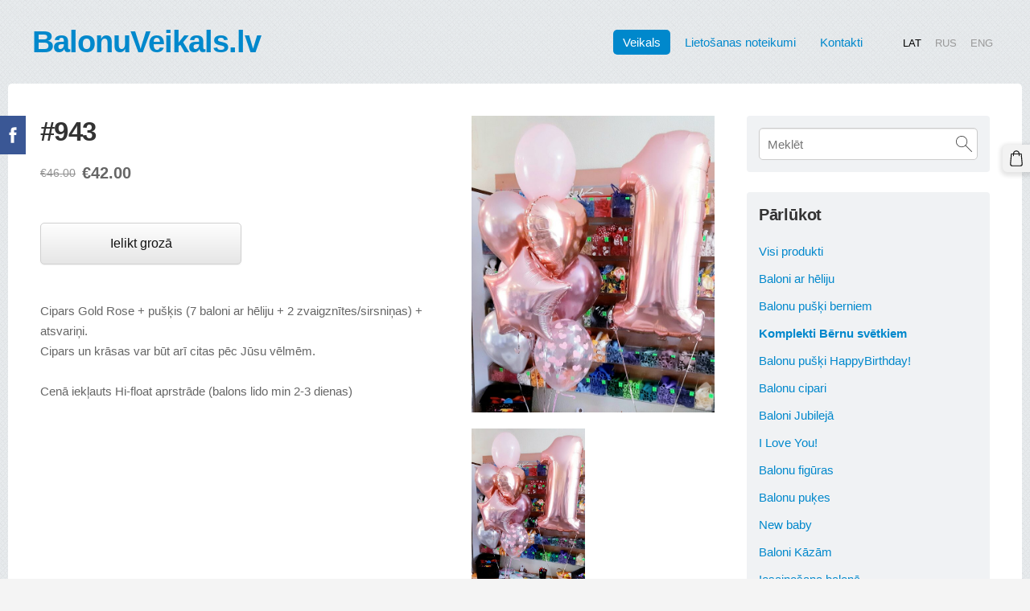

--- FILE ---
content_type: image/svg+xml
request_url: https://site-499287.mozfiles.com/files/499287/card-d1c6c23f4274387ab5da11549a4f14ab6c7ad42323d025c25c8323e6d7fe409c.svg
body_size: 7305
content:
<svg width="97" height="30" viewBox="0 0 97 30" fill="none" xmlns="http://www.w3.org/2000/svg" xmlns:xlink="http://www.w3.org/1999/xlink">
<path d="M96.8394 27.294C96.8394 28.2367 96.1617 29 95.3245 29H57.5149C56.6778 29 56 28.2367 56 27.294V1.70601C56 0.763269 56.6778 0 57.5149 0H95.3245C96.1617 0 96.8394 0.763269 96.8394 1.70601V27.294Z" fill="#1A1F71"/>
<path fill-rule="evenodd" clip-rule="evenodd" d="M71.5225 8.39699L66.9786 20.6072H64.0125L61.7776 10.8642C61.6398 10.2624 61.5226 10.0439 61.1101 9.78945C60.4342 9.37773 59.3233 8.99135 58.3418 8.7517L58.4102 8.39699H63.1819C63.7903 8.39699 64.3378 8.85411 64.4756 9.64166L65.6568 16.7096L68.5751 8.39699H71.5225ZM78.2562 20.8004C77.0019 20.7835 75.7907 20.4889 75.1364 20.1511L75.6435 17.4739C76.2969 17.817 77.1153 18.2709 78.5262 18.2456C79.3324 18.2298 80.1968 17.8719 80.2043 17.0516C80.208 16.5153 79.8424 16.1331 78.7503 15.5335C77.6863 14.9486 76.2754 13.9679 76.2941 12.2112C76.3101 9.83591 78.2619 8.17529 81.0339 8.17529C82.1139 8.17529 82.982 8.43922 83.6579 8.71581L83.1657 11.3033C81.9095 10.6541 80.8014 10.6984 80.3993 10.7586C79.5884 10.8768 79.2181 11.3424 79.2106 11.7816C79.1815 13.2226 83.1526 13.3978 83.1395 16.6188C83.1301 19.1577 81.2027 20.8004 78.2562 20.8004ZM90.1226 18.784H86.5237L85.9396 20.6072H82.9951L87.2015 9.29222C87.404 8.75065 87.8577 8.39699 88.3958 8.39699H90.791L93.055 20.6072H90.4601L90.1226 18.784ZM89.6576 16.2809L88.8073 11.696L87.3308 16.2809H89.6576ZM75.531 8.39699L73.2099 20.6072H70.4041L72.7262 8.39699H75.531Z" fill="white"/>
<rect width="43.6331" height="29.1667" fill="url(#pattern0)"/>
<defs>
<pattern id="pattern0" patternContentUnits="objectBoundingBox" width="1" height="1">
<use xlink:href="#image0" transform="translate(0 -0.114791) scale(0.00456621 0.00683101)"/>
</pattern>
<image id="image0" width="219" height="180" xlink:href="[data-uri]"/>
</defs>
</svg>


--- FILE ---
content_type: application/javascript
request_url: https://dss4hwpyv4qfp.cloudfront.net/designs/_shared/js/designfx.js?v=2.574
body_size: 21347
content:
$(document).ready(function () {

    enableForcedColorSupport();
    optimizeBannerImages();
    optimizeResponsiveBackgrounds();

    if (isSmallTouchDevice()) {
        createMobileMenu();
        initMobileSideMenuCategories();
        enableTransparentHeader();
    } else {
        initSideMenuCategories();
        enableCascadingMenuTouch();
        enableCascadingMenuColumns();
        if (document.fonts) {
            document.fonts.ready.then(function () {
                initHeaderLayoutHelper();
                initFixedMenu();
                enableTransparentHeader();
            });
        } else {
            initHeaderLayoutHelper();
            initFixedMenu();
            enableTransparentHeader();
        }
    }

    // Opens pictures in fancy box

    var fancyButtons = [
              //'slideShow',
              //'fullScreen',
              'thumbs',
              'close'
    ];

    if (typeof $.fancybox != 'undefined') {
        $.fancybox.defaults.idleTime = false; // override to show controls always
        $.fancybox.defaults.mobile.clickContent = false; // override to show controls always
        $.fancybox.defaults.mobile.clickSlide = "close"; // override to close on background tap on mobiles
        $('.mz_catalog a.fancy').fancybox({
            buttons : fancyButtons
        });
    }

    if (!$('body').hasClass('backend')) {

        // Opens Gallery Pictures in a Fancybox.
        if (typeof $.fancybox != 'undefined') {
            $('ul.moze-gallery.pictures li a').fancybox({
                buttons : fancyButtons
            });
        }

        // Removes overlay if it is empty
        var olay = $('#bigbar-overlay:not(.persistent)');
        if (olay.length) {
            if ($.trim(olay.find('.moze-wysiwyg-editor:visible').text()) == '') {
                olay.css('background-color', 'transparent');
            }
        }

    }

    // On RTL languages swaps sidebar position

    /*if ($('body').hasClass('mz_rtl')) {
        $('#sidebar-wrap').toggleClass('sidebar-reverse');
    }*/

    // Detect thumbnail image layout

    /*$('.mz_catalog .cat-thumb-pic img')
        .one('load', function() {
            fixThumbnailImageLayout(this);
        })
        .each(function() {
            if (this.complete && typeof $(this).attr('src') != 'undefined') {
                $(this).trigger('load');
            }
        });*/

    // Adjusts the title font size for images.

    var adjustFont = function () {
        var fontSize = $('.moze-gallery-overlay').width();
        var maxSize = parseInt($('body').css('font-size'));
        fontSize = Math.min(fontSize * 0.09, maxSize);
        $('.moze-gallery-overlay').css('font-size', fontSize);
    };

    adjustFont();
    $(window).resize(function () {
        adjustFont();
    });

    // Add Google Maps.

    function processMaps() {
        if ($('.moze-maps').length > 0) {
            var doc_lang = $('body').attr('lang');
            if (!doc_lang) {
                doc_lang = 'en';
            }
            //$.getScript("//maps.google.com/maps/api/js?key=AIzaSyCbQd3r9wS61hmQYZrv4ZdbDJo2Q0h3k7g&v=3.exp&callback=DynamicMapApiLoaded&language=" + doc_lang, function () { });
            doProcessMaps(doc_lang);
        }
    }

    function doProcessMaps(lang) {
        $('.moze-maps').each(function () {
            initializeEmbedMap($(this), lang);
        });
    }

    if (!$('body').hasClass('backend')) {
        processMaps();
    }

    // Loads MozBanner.
    if (!$('body').hasClass('backend')) {
        $('.mz_banner').mozbannerplay({});
    }

    // Skip link
    $('#skip-link').click(function() {
        var goto = $('.section:first-child');
        goto.attr('tabindex', 0);
        goto.focus();
        setTimeout(function(){
            var offsetWithExtraSpace = goto.offset().top - $('#header').outerHeight();
            $('html, body').animate({ scrollTop: offsetWithExtraSpace }, 200);
        }, 100);
    });

    // Enable nag banner position updating
    $(window).resize(function(){
         setNagBannerPosition();
    });


    // Enable accessibility tab mode with "ugly" frames
    $(document).on('keydown', function(event) {
        if (event.keyCode == 9) { // 9 is the keycode for the Tab key
            $('body').addClass('wants-focus-rect');
        }
    });

    initHeaderSideMenu();
    initCart();
    initSearchbox();
    loadSocialIcons();
    initAccordionComponents();
    initLogoGrids();
    setNagBannerPosition();

});

var icon_fold = '<svg xmlns="http://www.w3.org/2000/svg" viewBox="0 0 102 102"><path d="M6.23,77.24a3,3,0,1,1-4.3-4.18L48.77,24.91a3,3,0,0,1,4.29,0l47.15,47.85A3,3,0,1,1,95.94,77l-45-45.67Z"/></svg>';
var icon_unfold = '<svg xmlns="http://www.w3.org/2000/svg" viewBox="0 0 102 102"><path d="M6.23,24.76a3,3,0,1,0-4.3,4.18L48.77,77.09a3,3,0,0,0,4.29,0l47.15-47.85A3,3,0,1,0,95.94,25l-45,45.67Z"/></svg>';
var icon_close = '<svg xmlns="http://www.w3.org/2000/svg" viewBox="0 0 102 102"><path d="M51,46.76,6.12,1.88A3,3,0,0,0,1.88,6.12L46.76,51,1.88,95.88a3,3,0,0,0,4.24,4.24L51,55.24l44.88,44.88a3,3,0,0,0,4.24-4.24L55.24,51,100.12,6.12a3,3,0,0,0-4.24-4.24Z"/></svg>';
var icon_menu = '<svg xmlns="http://www.w3.org/2000/svg" viewBox="0 0 102 102"><path d="M4,25a3,3,0,0,1,0-6H98a3,3,0,0,1,0,6ZM4,54a3,3,0,0,1,0-6H98a3,3,0,0,1,0,6ZM4,83a3,3,0,0,1,0-6H98a3,3,0,0,1,0,6Z"/></svg>';
var icon_cart = '<svg xmlns="http://www.w3.org/2000/svg" viewBox="0 0 102 102"><path d="M91,86.19,85.31,22.73a3,3,0,0,0-3-2.73H71.74C70.24,8.7,61.93,1,51.06,1S31.76,8.63,30.23,20H19.7a3,3,0,0,0-3,2.73L11,86.19a2.44,2.44,0,0,0,0,.27A14.46,14.46,0,0,0,25.38,101H76.62A14.46,14.46,0,0,0,91,86.46,2.44,2.44,0,0,0,91,86.19ZM51,7c7.53,0,13.28,5.05,14.63,13H36.3C37.68,12,43.48,7,51,7ZM76.62,95H25.38A8.46,8.46,0,0,1,17,86.59L22.44,26H30l0,7.93a3,3,0,0,0,6,0l0-8H66l0,8a3,3,0,0,0,6,0L72,26h7.6L85,86.59A8.46,8.46,0,0,1,76.62,95Z"/></svg>';
var icon_search = '<svg xmlns="http://www.w3.org/2000/svg" viewBox="0 0 102 102"><path d="M100.19,95.81,71.38,67a39.91,39.91,0,1,0-4.23,4.26L96,100.05a3,3,0,0,0,4.24-4.24ZM7,41A34,34,0,1,1,41,75,34,34,0,0,1,7,41Z"/></svg>';
var icon_languages = '<svg xmlns="http://www.w3.org/2000/svg" viewBox="0 0 102 102"><path d="M51.61,1H50.39a50,50,0,0,0,0,100h1.22a50,50,0,0,0,0-100ZM33.86,10.46A47.3,47.3,0,0,0,27.27,22H17.92A44,44,0,0,1,33.86,10.46ZM13.49,28H25.18a80.06,80.06,0,0,0-3.13,20H7.11A43.47,43.47,0,0,1,13.49,28ZM12,71h-.2A43.57,43.57,0,0,1,7.11,54H22.05a82,82,0,0,0,2.31,17Zm3.51,6H26.14a49.63,49.63,0,0,0,7.72,14.54A44.19,44.19,0,0,1,15.51,77ZM48,94.61C41.81,93,36.23,86.45,32.55,77H48ZM48,71H30.58a73.76,73.76,0,0,1-2.52-17H48Zm0-23H28.06a72.89,72.89,0,0,1,3.41-20H48Zm0-26H33.83C37.46,14.18,42.49,8.83,48,7.39Zm40.51,6a43.47,43.47,0,0,1,6.38,20H80a80.06,80.06,0,0,0-3.13-20Zm-4.43-6H74.73a47.3,47.3,0,0,0-6.59-11.54A44,44,0,0,1,84.08,22ZM54,7.39C59.51,8.83,64.54,14.18,68.17,22H54ZM54,28H70.53a72.89,72.89,0,0,1,3.41,20H54Zm0,26H73.94a73.76,73.76,0,0,1-2.52,17H54Zm0,40.61V77H69.45C65.77,86.45,60.19,93,54,94.61Zm14.14-3.07A49.63,49.63,0,0,0,75.86,77H86.49A44.19,44.19,0,0,1,68.14,91.54ZM90.2,71H77.64A82,82,0,0,0,80,54H94.89A43.52,43.52,0,0,1,90.2,71Z"/></svg>';
var icon_account = '<svg viewBox="0 0 102 102" xmlns="http://www.w3.org/2000/svg"><path d="M51 56.1113C73.6436 56.1113 91.9999 74.4677 92 97.1113V147.334L91.9883 147.797C91.7549 152.399 88.0649 156.089 83.4629 156.322L83 156.334H19L18.5371 156.322C13.9351 156.089 10.2451 152.399 10.0117 147.797L10 147.334V97.1113C10.0001 74.4677 28.3564 56.1113 51 56.1113ZM51 62.1113C31.6701 62.1113 16.0001 77.7814 16 97.1113V147.334C16.0002 148.991 17.3433 150.334 19 150.334H83C84.6567 150.334 85.9998 148.991 86 147.334V97.1113C85.9999 77.7814 70.3299 62.1113 51 62.1113ZM51 0C64.3773 0.000235034 75.2215 10.8454 75.2217 24.2227C75.2214 37.5999 64.3772 48.4441 51 48.4443C37.6228 48.4441 26.7776 37.5999 26.7773 24.2227C26.7775 10.8454 37.6227 0.00023504 51 0ZM51 6C40.9365 6.00024 32.7775 14.1591 32.7773 24.2227L32.7832 24.6924C33.0286 34.3825 40.8392 42.1928 50.5293 42.4385L51 42.4443C60.9065 42.4441 68.9664 34.5388 69.2158 24.6924L69.2217 24.2227C69.2215 14.3161 61.3162 6.25523 51.4697 6.00586L51 6Z" /></svg>';


// Mobile detection (will match tablets in contrast to isSmallTouchDevice)

function isMobileDevice() {
    if (navigator.userAgent.match(/Android/i) ||
        navigator.userAgent.match(/webOS/i) ||
        navigator.userAgent.match(/iPhone/i) ||
        navigator.userAgent.match(/iPad/i) ||
        navigator.userAgent.match(/iPod/i) ||
        navigator.userAgent.match(/BlackBerry/i) ||
        navigator.userAgent.match(/Windows Phone/i) ||
        navigator.userAgent.match(/IEMobile/i)
    ) {
        return true;
    } else {
        return false;
    }
}

// Google Maps stuff.

function initializeEmbedMap(jqelem, lang) {
    var query = jqelem.data('query');
    var zoom = jqelem.data('zoom');

    // legacy customers and custom locations
    if (!query || query == '') {
        query = jqelem.data('lat') + ',' + jqelem.data('lng');
    }

    var src = 'https://www.google.com/maps/embed/v1/place?key=AIzaSyCbQd3r9wS61hmQYZrv4ZdbDJo2Q0h3k7g&q=' + query + '&zoom=' + zoom + '&language=' + lang;
    map = $('<iframe frameborder="0" style="border:0" aria-label="Google Maps" allowfullscreen>');
    map.addClass('moze-maps');
    map.css('height', jqelem.css('height'));
    map.css('width', jqelem.css('width'));
    map.attr('src', src);
    jqelem.replaceWith(map);
}

/* Makes compatible with forced color modes Firefox, Windows */

function enableForcedColorSupport() {

    function deleteSupportsRule(supportsQuery) {
        $.each(document.styleSheets, function (i, stylesheet) {
            try {
                for (var j = stylesheet.cssRules.length - 1; j >= 0; j--) {
                    var rule = stylesheet.cssRules[j];
                    if (rule.cssRules && rule.conditionText && !rule.media) {
                        if (rule.conditionText === supportsQuery) {
                            stylesheet.deleteRule(j);
                        }
                    }
                }
            } catch (e) {
                console.error("Access to stylesheet rules is restricted:", e);
            }
        });
    }

    if (window.matchMedia('(forced-colors: active)').matches) {
        deleteSupportsRule("not (hide-for-forced-colors)");
    }

}

/* Delivers corresponding image to optimize load times */

function optimizeBannerImages() {
    try {
        $('.section:not(.section-halved) .section-bigimg-container').each(function() {
            var $section = $(this);
            var imageM = $section.attr('data-image-m');
            var imageL = $section.attr('data-image-l');

            // Only apply background images if the data attributes exist
            if (imageM || imageL) {
                var mediaQueryM = window.matchMedia('(min-width: 960px) and (min-resolution: 2dppx), (min-width: 1601px)');
                var mediaQueryL = window.matchMedia('(min-width: 1280px) and (min-resolution: 2dppx), (min-width: 1921px)');
                if (mediaQueryL.matches && imageL) {
                    $section.css('background-image', 'url("' + imageL + '")');
                } else if (mediaQueryM.matches && imageM) {
                    $section.css('background-image', 'url("' + imageM + '")');
                }
            }
        });
    } catch (error) {
        console.error('An error occurred while optimizing banner images:', error);
    }
}

/* Responsive background images - selects appropriate image size based on element dimensions and DPR
 *
 * Format: data-responsive-bg="url1 400w 400h, url2 1000w 1000h, url3 2000w 2000h"
 *
 * Dimension syntax:
 *   400w        = width threshold, auto-calculates 2x as 200
 *   400w/250w   = explicit 1x/2x width thresholds
 *   400h        = height threshold (optional), auto-calculates 2x as 200
 *   400h/250h   = explicit 1x/2x height thresholds
 *
 * If height is omitted, only width is considered.
 * Numbers represent the max element size this image can cover.
 */

function optimizeResponsiveBackgrounds() {
    try {
        var dpr = window.devicePixelRatio || 1;

        $('.responsive-bg').each(function() {
            var $el = $(this);
            var elementWidth = $el.width();
            var elementHeight = $el.height();

            // Get current loaded size index to prevent downgrades
            var currentIndex = parseInt($el.attr('data-responsive-bg-current')) || -1;

            // Parse the srcset-like attribute
            var srcset = $el.attr('data-responsive-bg');
            if (!srcset) {
                return;
            }

            var sizes = [];
            var entries = srcset.split(',');

            for (var i = 0; i < entries.length; i++) {
                var entry = entries[i].trim();
                if (!entry) continue;

                var tokens = entry.split(/\s+/);
                if (tokens.length < 1) continue;

                var url = tokens[0];
                var width1x = 0, width2x = null;
                var height1x = null, height2x = null;

                for (var j = 1; j < tokens.length; j++) {
                    var token = tokens[j];

                    // Parse width: 400w or 400w/200w
                    var widthMatch = token.match(/^(\d+)w(?:\/(\d+)w)?$/);
                    if (widthMatch) {
                        width1x = parseInt(widthMatch[1]);
                        width2x = widthMatch[2] ? parseInt(widthMatch[2]) : null;
                        continue;
                    }

                    // Parse height: 400h or 400h/200h
                    var heightMatch = token.match(/^(\d+)h(?:\/(\d+)h)?$/);
                    if (heightMatch) {
                        height1x = parseInt(heightMatch[1]);
                        height2x = heightMatch[2] ? parseInt(heightMatch[2]) : null;
                        continue;
                    }
                }

                sizes.push({
                    url: url,
                    width1x: width1x,
                    width2x: width2x,
                    height1x: height1x,
                    height2x: height2x
                });
            }

            if (sizes.length === 0) {
                return;
            }

            // Calculate effective element size based on DPR
            // - DPR < 2: scale by DPR, compare against 1x thresholds
            // - DPR >= 2 with explicit 2x: scale by (DPR/2), compare against 2x thresholds
            // - DPR >= 2 without explicit 2x: scale by DPR, compare against 1x thresholds
            var selectedIndex = sizes.length - 1; // Default to largest
            for (var i = 0; i < sizes.length; i++) {
                var size = sizes[i];

                // Width check
                var effectiveWidth, widthThreshold;
                if (dpr >= 2 && size.width2x !== null) {
                    effectiveWidth = elementWidth * (dpr / 2);
                    widthThreshold = size.width2x;
                } else {
                    effectiveWidth = elementWidth * dpr;
                    widthThreshold = size.width1x;
                }
                var widthOk = effectiveWidth <= widthThreshold;

                // Height check
                var heightOk = true;
                if (size.height1x !== null) {
                    var effectiveHeight, heightThreshold;
                    if (dpr >= 2 && size.height2x !== null) {
                        effectiveHeight = elementHeight * (dpr / 2);
                        heightThreshold = size.height2x;
                    } else {
                        effectiveHeight = elementHeight * dpr;
                        heightThreshold = size.height1x;
                    }
                    heightOk = effectiveHeight <= heightThreshold;
                }

                if (widthOk && heightOk) {
                    selectedIndex = i;
                    break;
                }
            }

            // Only upgrade, never downgrade
            if (selectedIndex <= currentIndex) {
                return;
            }

            // Load the new image
            var selected = sizes[selectedIndex];
            if (selected.url) {
                $el.css('background-image', 'url("' + selected.url + '")');
                $el.attr('data-responsive-bg-current', selectedIndex);
            }
        });
    } catch (error) {
        console.error('An error occurred while optimizing responsive backgrounds:', error);
    }
}

var optimizeResponsiveBackgroundsDebounced = (function() {
    var timeout;
    return function() {
        clearTimeout(timeout);
        timeout = setTimeout(optimizeResponsiveBackgrounds, 250);
    };
})();

$(window).resize(function(){
    optimizeResponsiveBackgroundsDebounced();
});

/* Menu logic */

function menuAddOpenerLogic(menuBox, menuOpenerElement) {
    menuOpenerElement.on('click', function () {
        $('.sliding-panel').hide().removeClass('visible'); // remove other side panels too
        $(menuBox).css('top', $('body').css('margin-top'));
        $(menuBox).removeClass('visible');
        $(menuBox).show();
        $(menuBox).on('keydown', function(e) {
            if ((e.key === "Escape")) {
                $(menuBox).hide();
            }
        });
        setTimeout(function(){
            $(menuBox).addClass('visible');
            var firstFocusableElement = $(menuBox).find('.focus').filter(':visible').first();
            if (!firstFocusableElement.length)
                firstFocusableElement = $(menuBox).find('a, button, input, select, textarea, [tabindex]:not([tabindex="-1"])').filter(':visible').first();
            firstFocusableElement.focus();
        }, 5);
    });
}

function menuAddCloseLogic(menuBox, ulElement) {
    var menu_closer = $('<button class="clearbutton">' + icon_close + '</button>');
    menu_closer.addClass('mobile-menu-closer');
    $(ulElement).before(menu_closer);
    menu_closer.on('click', function () {
        $(menuBox).hide();
    });
}

function menuMakeFoldable(ulContainer) {
    var arrow_unfold = $('<button class="clearbutton" aria-label="' + mozLocalization['cmLabelExpand'] + '">' + icon_unfold + '</button>').addClass('mobile-menu-arrow').addClass('unfold');
    var arrow_fold = $('<button class="clearbutton" aria-label="' + mozLocalization['cmLabelCollapse'] + '">' + icon_fold + '</button>').addClass('mobile-menu-arrow').addClass('fold');
    arrow_unfold.on('click', function(e) {
        e.preventDefault();
        $(this).parent().addClass('expanded');
        $(this).siblings('ul').find('a').filter(':visible').first().focus();
    });
    arrow_fold.on('click', function(e) {
        e.preventDefault();
        $(this).parent().removeClass('expanded');
        $(this).siblings('button').filter(':visible').focus();
    });

    $(ulContainer + ' > ul > li > a').each(function(e){
        if ($(this).siblings('ul').length) {
            $(this).addClass('foldable');
            $(this).after(arrow_unfold.clone(true, true));
            $(this).after(arrow_fold.clone(true, true));
        }
    });

    /*** Lastmost selected class ***/
    $(ulContainer + ' ul li.selected').each(function(e){
        if ($(this).find('.selected').length == 0) {
            $(this).addClass('current-item');
        }
    });

}

// Normal menu helper for touch devices

function enableCascadingMenuTouch() {

    // opens submenus on single tap, default action happens on second tap
    $('#menu ul li a').on('touchend', function(e) {
        var submenu = $(this).parent().children('ul');
        if (!$('body').hasClass('mobile-header') && submenu.length) {
            // can not use is(:visible) due to iOS bug firing CSS hover and setting visible before any events
            if (!submenu.hasClass('touch-opened')) {
                e.preventDefault();
                // hide all
                $('#menu ul ul').css('display', '').removeClass('touch-opened');
                // show this branch
                $(this).parents('#menu ul ul').show().addClass('touch-opened');
                submenu.show().addClass('touch-opened');
            }
        }
    });

    // closes menu on touch outside
    $(document).on('touchstart', function(e) {
        if (!$(e.target).parents('#menu > ul').length) {
            $('#menu ul ul').css('display', '').removeClass('touch-opened');
        }
    });

}

// Normal menu helper - splits long menus in columns

function enableCascadingMenuColumns() {

    // Do column enhancements for the new designs only
    if (!$('body').hasClass('design-v2')) {
        return;
    }

    // Skip all enhancements if we're in the mobile header layout
    if ($('body').hasClass('mobile-header')) {
        return;
    }

    // Global state tracking
    let lastWindowWidth  = $(window).width();
    let lastWindowHeight = $(window).height();
    let lastFixedState   = $('#menu').closest('.fixed, [style*="position: fixed"], [style*="position:fixed"]').length > 0;

    // Function to completely reset all menu enhancements
    function resetAllMenus() {
        // Clear all enhancement styles
        $('#menu ul ul').css({
            'column-count': '',
            'left': '',
            'right': '',
            'top': '',
            'bottom': ''
        });
    }

    // Adjust only when menu appears
    function enhanceMenuOnAppear($menuItem) {
        // Double-check: bail if mobile header got added dynamically
        if ($('body').hasClass('mobile-header')) return;

        const $submenu = $menuItem.children('ul');
        if (!$submenu.length) return;

        // Clear any previous enhancements
        $submenu.css({
            'column-count': '',
            'left': '',
            'right': ''
        });

        // Wait for menu to be fully visible
        setTimeout(function() {
            adjustColumns($submenu);
            adjustPosition($submenu);
        }, 10);
    }

    // Adjust columns based on viewport height
    function adjustColumns($submenu) {
        const viewportHeight = $(window).height();
        const submenuRect = $submenu[0].getBoundingClientRect();

        // Only add columns if menu is too tall
        if (submenuRect.bottom > viewportHeight) {
            // Start with 2 columns
            let columnCount = 2;
            const maxColumns = 5;

            $submenu.css('column-count', columnCount);

            // If still too tall, add more columns
            while (columnCount < maxColumns) {
                const newRect = $submenu[0].getBoundingClientRect();

                if (newRect.bottom <= viewportHeight ||
                    newRect.height >= submenuRect.height) {
                    break;
                }

                columnCount++;
                $submenu.css('column-count', columnCount);
            }
        }
    }

    // Adjust horizontal position
    function adjustPosition($submenu) {
        const viewportWidth = $(window).width();
        const submenuRect = $submenu[0].getBoundingClientRect();

        // Check if extends beyond right edge
        if (submenuRect.right > viewportWidth) {
            if ($submenu.parent().parent().is('ul')) {
                // This is a sub-submenu
                const parentRect = $submenu.parent()[0].getBoundingClientRect();

                // Flip to left side if there's room
                if (parentRect.left > submenuRect.width) {
                    $submenu.css({
                        'left': 'auto',
                        'right': '100%'
                    });
                }
            } else {
                // This is a top-level submenu
                const overflow = submenuRect.right - viewportWidth + 20; // 20px buffer

                // Shift left
                $submenu.css('left', '-=' + overflow + 'px');
            }
        }
    }

    // Event delegation for menu interactions
    $('#menu').on('mouseenter', 'ul li', function(e) {
        enhanceMenuOnAppear($(this));

        // Stop event if this is a submenu item to prevent bubbling
        if ($(this).parent().parent().is('ul')) {
            e.stopPropagation();
        }
    });

    // Check for environment changes
    function checkEnvironment() {
        const currentWidth = $(window).width();
        const currentHeight = $(window).height();
        const currentFixed = $('#menu').closest('.fixed, [style*="position: fixed"], [style*="position:fixed"]').length > 0;

        // If anything changed that affects layout, reset menus
        if (currentWidth !== lastWindowWidth ||
            currentHeight !== lastWindowHeight ||
            currentFixed !== lastFixedState) {

            resetAllMenus();

            // Update stored values
            lastWindowWidth = currentWidth;
            lastWindowHeight = currentHeight;
            lastFixedState = currentFixed;
        }
    }

    // Check on scroll (might change fixed state)
    $(window).on('scroll', function() {
        checkEnvironment();
    });

    // Check on resize
    $(window).on('resize', function() {
        checkEnvironment();
    });

}

// Mobile menu loader

function createMobileMenu() {

    /*** Add menu and language menu buttons ***/

    var hasMenu = ($('#menu ul').length > 0);
    var hasLanguages = ($('#languages ul').length > 0);


    // For legacy designs
    if (typeof legacyInitMobileMenu === 'function') {
        legacyInitMobileMenu();
    }

    // Create languages button
    var languages_opener = $('#languages-opener');

    if (hasLanguages) {
        // Menu logic
        menuAddOpenerLogic('#languages', languages_opener);
        menuAddCloseLogic('#languages', '#languages ul');
    } else {
        languages_opener.css('visibility', 'hidden');
    }

    // Create menu button
    var menu_opener = $('#menu-opener');

    // Move icons to menu, but preserve languages
    $('#languages').appendTo($('#header'));
    $('#header-side').prependTo($('#menu'));

    if (hasMenu) {

        // Menu logic
        menuAddOpenerLogic('#menu', menu_opener);
        menuAddCloseLogic('#menu', '#menu > ul');
        menuMakeFoldable('#menu');
        // Necessary for anchor links on mobile menu
        $('#menu > ul li a[href], #header-side a.menu-icon').click(function(event) {
            setTimeout(function() {
                $('#menu').hide();
            }, 50);
        });

    } else {
        menu_opener.css('visibility', 'hidden');
    }

    /*** Copy icons ***/

    $('#menu-opener svg').replaceWith(icon_menu);
    $('#languages-opener svg').replaceWith(icon_languages);

    /*** Adjust logo ***/
    $('#top #title img').on('load', function() {
        if (this.naturalWidth/this.naturalHeight < 1.75) {
            $(this).addClass('tall');
        }
    }).each(function() {
        if (this.complete && typeof $(this).attr('src') != 'undefined') {
            $(this).trigger('load');
        }
    });

    /*** Add scroll events ***/

    if (document.fonts) {
        document.fonts.ready.then(function () {
            var last_known_scroll_position = 0;
            var elem = $('#header').parent();
            var floating_top = $('body').css('margin-top');
            var header_height = null; // Due to iOS specifics, calculate header height only after scrolling has begin and not here
            var absolute_header = ($('#header').css('position') == 'absolute');

            $(window).scroll(function(e) {
                if (!header_height) header_height = $('#header').outerHeight();
                if ((window.scrollY > 3) && (last_known_scroll_position > window.scrollY)) {
                    $('#header').addClass('floating').css('top', floating_top);
                    if (!absolute_header) {
                        elem.css('padding-top', header_height);
                    }
                } else {
                    $('#header').removeClass('floating').css('top', 0);
                    elem.css('padding-top', '');
                }
                last_known_scroll_position = window.scrollY;
            });
        });
    }

    /*** Legacy color processing ***/

    if (typeof legacyInitMobileMenuColors === 'function') {
        legacyInitMobileMenuColors();
    }

    /*** General preparations ***/

    $('#menu li.selected').addClass('expanded');
    $('body').addClass('mobile-header');

}

// Makes side categories move to central menu on small screens, for catalog or blog

function initSideMenuCategories() {

    if (!$('#sidebar-wrap.sidebar-none').length) {

        // Duplicate side categories for smaller width screens

        var sideCategories = $('.mz_catalogcategories > ul, .mz_blog_categories > ul, .mz_blog_archive > ul').first();
        var isCatalogComponent = sideCategories.closest('.mz_component').hasClass('mz_catalogcategories');

        if (sideCategories.length) {
            if (!$('#submenu div ul').length)  // defnesive, avoid duplicate, should never happen
                $('#submenu').append($('<div>').append(sideCategories.clone()));
        }

        // Helper function to make a menu expandable
        var makeExpandable = function(menu, onSpanClick, onLinkClick) {
            menu.find('ul').hide();
            menu.find('li.selected').parents('ul').show();
            menu.find('li.selected').find('ul').show();
            menu.find('li.expanded > ul').show();
            var expandableLi = menu.find('li ul').parent('li');
            expandableLi.children('a').attr('aria-haspopup', 'true');
            expandableLi.addClass('dropdown');
            expandableLi.append($('<span>&rsaquo;</span>').click(onSpanClick));
            if (onLinkClick) {
                expandableLi.children('a').each(function() {
                    var href = $(this).attr('href') || '';
                    if (href === '#' || href === 'javascript:void(0)') {
                        $(this).click(onLinkClick);
                    }
                });
            }
        };

        // Add expandability to catalog categories
        if (sideCategories.length && isCatalogComponent) {
            makeExpandable(sideCategories, function(e) {
                window.location = $(this).parent('li').children('a:first').attr('href');
            });
        }

        // Add expandability arrows to blog archive
        var blogArchive = $('.mz_blog_archive > ul');
        if (blogArchive.length) {
            var onToggle = function(e) {
                e.preventDefault();
                var li = $(this).parent('li');
                var ul = li.children('ul');
                ul.slideToggle(150, function() {
                    li.toggleClass('expanded', ul.is(':visible'));
                    ul.css('display', '');
                });
            };
            makeExpandable(blogArchive, onToggle, onToggle);
            blogArchive.find('li.selected').parents('li').addClass('expanded');
        }

        // Add expand/collapse to #submenu copy for non-catalog components

        var submenuCategories = $('#submenu div > ul');
        if (submenuCategories.length && !isCatalogComponent) {
            var submenuExpandableLi = submenuCategories.find('> li').has('ul');
            submenuExpandableLi.children('a').click(function(e) {
                e.preventDefault();
                var parentLi = $(this).parent('li');
                var sublevel = parentLi.children('ul');

                // return current sublevel
                var currentSublevel = $('#submenu div ul + ul');
                if (currentSublevel.length) {
                    currentSublevel.data('original-parent').append(currentSublevel);
                }

                // add new sublevel
                if (sublevel.length) {
                    sublevel.data('original-parent', sublevel.parent());
                    $('#submenu div').append(sublevel);
                }
            });
        }

    }

    // Process top categories

    var submenuSubcats = $('#submenu ul li.selected ul');
    if (submenuSubcats.length) {
        var menu = submenuSubcats;
        menu.data('original-parent', menu.parent());
        $('#submenu div').append(menu);
    } else {
        submenuSubcats = $('#submenu ul li ul li.selected');
        if (submenuSubcats.length) {
            var menu = submenuSubcats.parent();
            menu.data('original-parent', menu.parent());
            $('#submenu div').append(menu);
        }
    }



}

// Make side menu categories move to top mobile menu on mobile devices, for catalog or blog

function initMobileSideMenuCategories() {

    // Move side categories to #submenu
    var catalogCategories = $('.mz_catalogcategories > ul').first();
    var blogSidebars = $('.mz_blog_categories:not(.mz_is_hidden), .mz_blog_archive:not(.mz_is_hidden)');

    // Catalog sidebar (for sidebar layout)
    if (catalogCategories.length) {
        if (!$('#submenu div ul').length)
            $('#submenu').append($('<div>').append(catalogCategories));
        $('.mz_catalogcategories').remove();
    }

    // Blog sidebars - combine into single menu
    if (blogSidebars.length) {
        var ul = $('#submenu > div > ul');
        if (!ul.length) {
            ul = $('<ul role="menu" class="asidemenu collapsible">');
            $('#submenu').append($('<div>').append(ul));
        }
        blogSidebars.find('> ul > li').appendTo(ul);
        blogSidebars.remove();
    }

    // Show sublevels
    $('#submenu ul ul li.selected').parent().closest('li').addClass('expanded');

    if ($('#submenu > div > ul > li').length) {

        // Get breadcrumb text for opener
        var selectedCategory = $('#submenu li.selected > a');

        var breadCrumb = 'Menu';
        if ($('#menu li.selected > a').length) breadCrumb = $('#menu li.selected > a').text();

        if (selectedCategory.length) {
            breadCrumb = selectedCategory.text();
            selectedCategory = selectedCategory.parents('#submenu > div > ul > li:not(.selected)');
            if (selectedCategory.length) {
                breadCrumb = selectedCategory.children('a').text() + ' &gt; ' + breadCrumb;
            }
        }

        // Create opener
        var submenuOpener = $('#submenu-opener');
        submenuOpener.html($('<span>' + breadCrumb + '</span>' + icon_unfold));
        $('#submenu').prepend(submenuOpener);

        // Make foldable
        menuAddOpenerLogic('#submenu > div', submenuOpener);
        menuAddCloseLogic('#submenu > div', '#submenu > div > ul');
        menuMakeFoldable('#submenu > div');

        // Toggle blog archive submenus
        $('#submenu a.menu-toggle').click(function(e) {
            e.preventDefault();
            $(this).parent('li').toggleClass('expanded');
        });

        if (typeof legacyInitMobileShopCategoryColors === 'function') {
            legacyInitMobileShopCategoryColors();
        }

    } else $('#submenu-opener').remove();

}

// Initialize nag banner when necessary

function setNagBannerPosition(){
    if ($('#bottom').length == 0) {
        return;
    }
    var padding = parseInt($('#bottom').css('padding-top'));
    $('#bottom').css('padding-bottom', padding + $('#nag-banner').outerHeight());
    $('#bottom')[0].style.setProperty('padding-bottom', (padding + $('#nag-banner').outerHeight()) + 'px', 'important');
    if ($('#shopbar').length && (window.innerWidth <= 750)) {
        $('#nag-banner').css('bottom', $('#shopbar').outerHeight());
    } else {
        $('#nag-banner').css('bottom', 0);
    }
}

// Internal Mozello stuff

if (window.addEventListener) {
    window.addEventListener("message", receiveMessage, false);
}

/*function fixThumbnailImageLayout(image)
{
    var imgH = image.naturalHeight;
    var imgW = image.naturalWidth;

    image = $(image);

    image.removeClass('portrait wider taller');
    if (imgW < imgH) {
        image.addClass('portrait');
    }
    if (imgH / imgW < 0.66) {
        image.addClass('wider');
    }
    else if (imgH / imgW > 1.5) {
        image.addClass('taller');
    }
    if (imgH / imgW > 0.80) {
        image.addClass('taller80');
    }
}*/

function isExternalLinkOrImage(url) {
    var general_urls = new RegExp("(http|https)\:\/\/[^\.]+.[^\.]+", "g");
    var exclude_urls = new RegExp("^(http|https)\:\/\/(www\.)?(mozello|youtube|facebook|twitter)\.[a-z]{2,3}(\/|$)", "g");
    var content_urls = new RegExp("^(http|https)\:\/\/site\-[0-9]+\.mozfiles\.com", "g");
    if (url.match(general_urls) && !url.match(exclude_urls) && !url.match(content_urls)) {
        return true;
    }
    return false;
}

function isExternalScript(script) {

    if (typeof script == 'undefined' || script == '') {
        return false;
    }

    var link = document.createElement("a"),
        hostname = '';

    link.href = script;
    hostname = link.hostname;

    var generalUrls = new RegExp('(http|https)\:\/\/[^\.]+.[^\.]+', 'g');
    var excludeUrls = new RegExp('(mozello.com|mozfiles.com|dss4hwpyv4qfp.cloudfront.net|youtube.com|facebook.com|twitter.com|googleapis.com)$', 'g');

    if (typeof hostname != 'undefined' && hostname != '') {
        return script.match(generalUrls) && !hostname.match(excludeUrls);
    }
    else {
        return false;
    }
}

function receiveMessage(event)
{
    var knownOrigins = [
        'http://mozello.local',
        'http://www.mozello.com',
        'https://www.mozello.com'
    ];

    if (knownOrigins.indexOf(event.origin) != -1) {
        if (event.data == 'highlight-links') {
            $('.mz_editable img').each(function () {
                var url = $(this).attr('src').trim();
                if (isExternalLinkOrImage(url)) {
                    $(this).css('border', '4px dotted blue');
                }
            });
            $('.mz_editable a').each(function () {
                var url = $(this).attr('href').trim();
                if (isExternalLinkOrImage(url)) {
                    $(this).css('border-bottom', '4px dotted red');
                    $(this).find('img').css('border-bottom', '4px dotted red');
                }
            });
        }
        if (event.data == 'detect-scripts') {
            var detected = false;
            $('script, iframe').each(function() {
                var script = $(this).attr('src');
                if (isExternalScript(script)) {
                    console.log('External script detected: ', script);
                    if (!detected) {
                        var guruEyesOnly = $('#guruEyesOnly');
                        if (guruEyesOnly.length == 0) {
                            guruEyesOnly = $('<div id="guruEyesOnly">').html('Scripts detected.&nbsp;');
                            $('body').append(guruEyesOnly);
                        }
                        else {
                            guruEyesOnly.html(guruEyesOnly.html() + '<br>Scripts detected.&nbsp;');
                        }
                    }
                    detected = true;
                }
            });
        }
    }
}

/**
 * Cart
 */

// Show side widget loader

function initShopWidget()
{

    // Search action

    $('.shopbar-search').click(function() {
        $('#cat-search-panel').show();
        $('#shopbar-searchform .search-query').focus().select();
    });

    $('#cat-search-panel').on('click keydown', function(e) {
        if ($(e.target).is('#cat-search-panel') || (e.key === "Escape")) {
            $('#cat-search-panel').hide();
        }
    });

    $('#cat-search-panel #shopbar-searchform .close-btn').click(function(e) {
        $('#cat-search-panel').hide();
    });

    // Load icons inline
    // done at sidecart init

    // Set colors

    if (typeof legacySetShopbarColors === 'function') {
        legacySetShopbarColors();
    }

    // Show processed widget

    $('#shopbar').show();

}

// Initialize sliding out side cart for shop

function initShopSidecart()
{

    var sidecartPanel = $('#shopbar-sidecart');
    var accountPanel = $('#shopbar-account-panel');

    // Add opening and close logic
    menuAddOpenerLogic('#shopbar-sidecart', $('.shopbar-cart'));
    $('#shopbar-sidecart-close').on('click', function () {
        sidecartPanel.hide().removeClass('visible');
    });

    // Add opening and close logic
    menuAddOpenerLogic('#shopbar-account-panel', $('.shopbar-account'));
    $('#shopbar-account-panel-close').on('click', function () {
        accountPanel.hide().removeClass('visible');
    });

    // Load icons inline
    $('.shopbar-search svg').replaceWith(icon_search);
    $('.shopbar-cart svg').replaceWith(icon_cart);
    $('.shopbar-account svg').replaceWith(icon_account);
    $('.sliding-panel-close svg').replaceWith(icon_close);
    $('#shopbar-searchform .close-btn svg').replaceWith(icon_close);

    // Set colors
    if (typeof legacySetSlidingPanelColors === 'function') {
        var tmp = $('<div class="mz_editable"></div>').appendTo('body');
        legacySetSlidingPanelColors(getElementColor(tmp, 'color'));
        tmp.remove();
    }


}

/**
 * Initializes catalog cart action buttons.
 */
function initCart()
{
    let catalogReview = $('#cat-review'),
        catalogCart = $('#shopbar-sidecart-base');

    var cartSource = $('.mz_catalogcart[data-type="catalogcartside"] form.moze-form input[name^="cart_item_"]');

    if (typeof typeof mozCatItem !== 'undefined' && typeof mozCatItemVariants !== 'undefined') {

        mozCatItem.stock = mozCatItem.stock_total;
        mozCatItemVariants.forEach(function(variant) {
            variant.stock = variant.stock_total;
        });

        cartSource.each(function() {

            var catItemID = $(this).attr('data-id');
            var catItemVariantID = $(this).attr('data-variant-id');
            var count = $(this).val();

            if (mozCatItem.id == catItemID) {

                if (catItemVariantID == 0 && mozCatItem.stock !== null) {
                    mozCatItem.stock = mozCatItem.stock - count;
                    toggleAddToCartButton(mozCatItem.stock > 0);
                }

                else if (catItemVariantID > 0) {
                    mozCatItemVariants.forEach(function(variant) {
                        if (variant.id == catItemVariantID && variant.stock !== null) {
                            variant.stock = variant.stock - count;
                            var selection = getSelectedVariant();
                            if (selection && selection.id == variant.id) {
                                toggleAddToCartButton(variant.stock > 0);
                            }
                        }
                    });
                }
            }
        });
    }

    if (typeof mozCatItems !== "undefined") {

        $.each(mozCatItems, function(index, item) {
            mozCatItems[index].stock = mozCatItems[index].stock_total;
        });

        $.each(cartSource, function(cartSourceIndex, cartSourceItem) {

            var cartCatItemID = $(cartSourceItem).attr("data-id"),
                cartCatItemVariantID = $(cartSourceItem).attr("data-variant-id"),
                count = $(cartSourceItem).val();

            $.each(mozCatItems, function(catItemIndex, catItem) {
                if (cartCatItemID != catItem.id || cartCatItemVariantID > 0) {
                    return true;
                }
                if (catItem.stock !== null) {
                    catItem.stock -= count;
                    reinitMozCatalogCartActions();
                }
            });
        });
    }

    var cartUpdateMozLiveFx = function(parameters, callback) {

        new mozLive3({
            source: {
                name: 'maincatalog',
                superglobal: 1
            },
            action: 'catalog-update-cart',
            parameters: parameters,
            response: {
                callback: [
                    (response) => {

                        if (response.error) {
                            return;
                        }

                        // Replaces the catalog review and the cart.

                        let updatedReview = $(response.result.review).html();
                        catalogReview.html(updatedReview);

                        let updatedCart = response.result.cart;
                        catalogCart.html(updatedCart);

                        // Updates the cart total badge.

                        updateCartTotalBadge();

                        // Re-initializes everything.

                        initCart();
                        syncCartToLocalStorage();
                        reinitMozCatalogCartActions();

                        initCatalogReview();

                        // Shows the alert if necessary.

                        if (response.result.alert) {
                            alert(response.result.alert);
                        }
                    }
                ]
            },
            errors: {
                maintenance: mozLocalization.erInMaintenanceMode
            },
            onComplete: function(response) {
                if (typeof callback == "function") {
                    callback();
                }
            }
        });
    };

    $('form.moze-form input[name^="cart_item_"]')
        .off()
        .on('change', function() {
            setTimeout(() => {
                var qty = Math.max(1, Math.floor($(this).val()));
                if (isNaN(qty)) {
                    qty = 1;
                }
                cartUpdateMozLiveFx({
                    cat_item_id: $(this).attr('data-id'),
                    cat_item_variant_id: $(this).attr('data-variant-id'),
                    qty: qty,
                    token: $(this).attr('data-booking-request-token')
                });
                syncCartToLocalStorage();
            }, 100);
        })
        .on('keypress', function(e) {
            if (e.keyCode == 13) {
                $('#moze-checkout-button').focus();
                return false;
            }
        });

    $('form.moze-form a.plus, form.moze-form a.minus')
        .off()
        .on('click', function() {
            var input = $(this).parents('td.qty').find('input[name^="cart_item_"]');
            if ($(this).hasClass('plus')) {
                input.val(function(i, val) {
                    var newVal = parseInt(val) || 0;
                    return Math.max(newVal + 1, 1);
                });
            }
            else {
                input.val(function(i, val) {
                    var newVal = parseInt(val) || 2;
                    return Math.max(newVal - 1, 1);
                });
            }
            input.trigger('change');
        });

    $('form.moze-form a.delete')
        .off()
        .on('click', function() {

            var input = $(this).parents('td.qty').find('input[name^="cart_item_"]');
            var catItemID = input.attr('data-id');
            var catItemVariantID = input.attr('data-variant-id');
            var draftToken = input.attr('data-booking-request-token');

            new mozLive3({
                source: {
                    name: 'maincatalog',
                    superglobal: 1
                },
                action: 'catalog-delete-from-cart',
                parameters: {
                    cat_item_id: catItemID,
                    cat_item_variant_id: catItemVariantID,
                    token: draftToken
                },
                response: {
                    callback: [
                        (response) => {

                            if (response.error) {
                                return;
                            }

                            // Replaces the catalog review and the cart.

                            let updatedReview = $(response.result.review).html();
                            catalogReview.html(updatedReview);

                            let updatedCart = response.result.cart;
                            catalogCart.html(updatedCart);

                            // Updates the cart total badge.

                            let total = updateCartTotalBadge();
                            if (total == 0) {
                                $('#shopbar-sidecart').hide();
                                let checkoutString = '/params/checkout/go/';
                                let reviewString = '/params/review/go/';
                                if (window.location.pathname.endsWith(checkoutString) || window.location.pathname.endsWith(reviewString)) {
                                    window.location.reload();
                                }
                            }

                            $('.moze-added-to-cart').removeClass('moze-added-to-cart');
                            $('.moze-added-to-cart-item').removeClass('moze-added-to-cart-item').html(mozLocalization.cmCatalogCartAdd);

                            // Re-initializes everything.

                            initCart();
                            syncCartToLocalStorage();
                            reinitMozCatalogCartActions();

                            initCatalogReview();
                        }
                    ]
                },
                errors: {
                    maintenance: mozLocalization.erInMaintenanceMode
                }
            });

            if (typeof mozCatItem !== 'undefined' && typeof mozCatItemVariants !== 'undefined') {

                if (catItemID > 0 && catItemVariantID == 0) {
                    mozCatItem.stock = mozCatItem.stock_total;
                    toggleAddToCartButton(mozCatItem.stock === null || mozCatItem.stock > 0);
                }

                if (catItemID > 0 && catItemVariantID > 0) {
                    mozCatItemVariants.forEach(function(variant) {
                        if (variant.id == catItemVariantID) {
                            variant.stock = variant.stock_total;
                            var selection = getSelectedVariant();
                            if (selection.id == variant.id) {
                                toggleAddToCartButton(variant.stock === null || variant.stock > 0);
                            }
                        }
                    });
                }
            }
        });

    var lastInputInFocus = null;

    $('form.moze-form input[name^="cart_item_"]')
        .on("focusin", function() {
            lastInputInFocus = $(this);
        });

    $("#moze-checkout-button")
        .off()
        .on("click", function(e) {
            var checkoutButton = $(this);
            if (lastInputInFocus) {
                e.preventDefault();
                var qty = Math.max(1, Math.floor(lastInputInFocus.val()));
                if (isNaN(qty)) {
                    qty = 1;
                }
                cartUpdateMozLiveFx({
                        cat_item_id: lastInputInFocus.attr('data-id'),
                        cat_item_variant_id: lastInputInFocus.attr('data-variant-id'),
                        qty: qty
                    },
                    function() {
                        window.location.href = checkoutButton.attr('href');
                    }
                );
                return false;
            }
        });

    // Counts the total number of products in the cart.

    let total = updateCartTotalBadge();
    $('.shopbar-cart span').html(total).toggle(total > 0);

    // Manages showing and hiding of the sidecart.
    // Additionally, PHP does not output the sidesearch if the user is not eligible to search.

    var isCatalog = $('.mz_catalogsidecart').attr('data-page-type') == 6,
        catalogLayout = $('.mz_catalogsidecart').attr('data-catalog-layout'),
        isSearchEnabled = $('.mz_catalog.cat-has-searchbox').length > 0;

    var showSidecart = $('.mz_catalogsidecart .shopbar-cart').length > 0,
        showSidesearch = isCatalog && isSearchEnabled;

    if (!isSmallTouchDevice()) {
        showSidesearch = isCatalog && isSearchEnabled && (catalogLayout == 'top');
    }

    $('.shopbar-search').toggle(showSidesearch);
    if (showSidesearch) $('.menu-icon.shopbar-search').css('display', 'flex');

    $('.shopbar-cart').toggle(showSidecart);
    if (showSidecart) $('.menu-icon.shopbar-cart').css('display', 'flex');

    $('#shopbar .separator').toggle(showSidesearch && showSidecart);
}

function updateCartTotalBadge()
{
    let total = 0;
    $('#shopbar-sidecart').find('input[name^="cart_item_"]').each(function() {
        let val = parseInt($(this).val());
        total = total + (isNaN(val) ? 0 : val);
    });
    return total;
}

/**
 * Initializes catalog review table action buttons.
 */
function initCatalogReview()
{
    let catalogCartReviewTable = $('#cat-cart'),
        catalogReview = $('#cat-review'),
        catalogCart = $('#shopbar-sidecart-base');

    // Initializes actions.

    catalogCartReviewTable.find('a.action.remove')
        .off('click')
        .on('click', (e) => {

            let cartItemKey = $(e.target).closest('tr').attr('data-key');

            new mozLive3({
                source: {
                    name: 'maincatalog',
                    superglobal: 1
                },
                action: 'catalog-remove-from-review',
                parameters: {
                    cart_item_key: cartItemKey
                },
                response: {
                    callback: [
                        (response) => {

                            if (response.error) {
                                return;
                            }

                            // Replaces the catalog review and the cart.

                            let updatedReview = $(response.result.review).html();
                            catalogReview.html(updatedReview);

                            let updatedCart = response.result.cart;
                            catalogCart.html(updatedCart);

                            // Updates the cart total badge.

                            updateCartTotalBadge();

                            // Re-initializes everything.

                            initCart();
                            syncCartToLocalStorage();
                            reinitMozCatalogCartActions();

                            initCatalogReview();
                        }
                    ]
                },
                errors: {
                    maintenance: mozLocalization.erInMaintenanceMode
                }
            });
        });

    catalogCartReviewTable.find('a.action.decrease')
        .off('click')
        .on('click', (e) => {

            let cartItemKey = $(e.target).closest('tr').attr('data-key');

            new mozLive3({
                source: {
                    name: 'maincatalog',
                    superglobal: 1
                },
                action: 'catalog-decrease-in-review',
                parameters: {
                    cart_item_key: cartItemKey
                },
                response: {
                    callback: [
                        (response) => {

                            if (response.error) {
                                return;
                            }

                            // Replaces the catalog review and the cart.

                            let updatedReview = $(response.result.review).html();
                            catalogReview.html(updatedReview);

                            let updatedCart = response.result.cart;
                            catalogCart.html(updatedCart);

                            // Updates the cart total badge.

                            updateCartTotalBadge();

                            // Re-initializes everything.

                            initCart();
                            syncCartToLocalStorage();
                            reinitMozCatalogCartActions();

                            initCatalogReview();
                        }
                    ]
                },
                errors: {
                    maintenance: mozLocalization.erInMaintenanceMode
                }
            });
        });

    catalogCartReviewTable.find('a.action.rebook')
        .off('click')
        .on('click', (e) => {

            let cartItemKey = $(e.target).closest('tr').attr('data-key'),
                bookingServiceID = $(e.target).closest('tr').attr('data-booking-service');

            let widget = null,
                widgetOptions = {};

            new mozLive3({
                source: {
                    name: 'maincatalog',
                    superglobal: 1
                },
                action: 'catalog-booking-init',
                parameters: {
                    service: bookingServiceID
                },
                response: {
                    callback: [
                        (response) => {
                            widgetOptions = {

                                type: response.data.type,

                                minDaysRange: response.data.minDaysRange,
                                maxDaysRange: response.data.maxDaysRange,

                                mozLive3Parameters: {
                                    componentName: 'maincatalog',
                                    componentSuperglobal: 1,
                                    serviceID: bookingServiceID,
                                    onWidgetInitializedAction: 'catalog-booking-date-from',
                                    onDateFromSelectedAction: 'catalog-booking-time-from',
                                    onTimeFromSelectedActions: 'catalog-booking-date-to',
                                    onDateToSelectedAction: 'catalog-booking-time-to',
                                },

                                onSubmit: (widget, result) => {

                                    let deferred = $.Deferred();
                                    deferred.resolve(true);

                                    let bookingRequest = result;
                                    bookingRequest.serviceID = bookingServiceID;
                                    bookingRequest.service = '';

                                    // Replaces the booking request for the specified cart item.

                                    new mozLive3({
                                        source: {
                                            name: 'maincatalog',
                                            superglobal: 1
                                        },
                                        action: 'catalog-booking-draft-replace',
                                        parameters: {
                                            cart_item: cartItemKey,
                                            booking: bookingRequest
                                        },
                                        response: {
                                            callback: [
                                                (response) => {

                                                    if (response.error) {
                                                        return;
                                                    }

                                                    // Replaces the catalog review and the cart.

                                                    let updatedReview = $(response.result.review).html();
                                                    catalogReview.html(updatedReview);

                                                    let updatedCart = response.result.cart;
                                                    catalogCart.html(updatedCart);

                                                    // Updates the cart total badge.

                                                    updateCartTotalBadge();

                                                    // Re-initializes everything.

                                                    initCart();
                                                    syncCartToLocalStorage();
                                                    reinitMozCatalogCartActions();

                                                    initCatalogReview();
                                                }
                                            ]
                                        }
                                    });

                                    return deferred.promise();
                                }
                            };

                            widget = new BookingWidget(widgetOptions);
                            widget.show();
                        }
                    ]
                }
            });
        });
}

function createUid()
{
    return 'xxxxxxxxxxxxxxxxxxxxxxxxxxxxxxxx'.replace(/[x]/g, function(c) {
        return (Math.random() * 16 | 0).toString(16);
    });
}

function isLocalStorageAvailable()
{
    if (typeof localStorage !== "undefined") {
        try {
            localStorage.setItem("featureTest", "yes");
            if (localStorage.getItem("featureTest") === "yes") {
                localStorage.removeItem("featureTest");
                return true;
            }
        }
        catch (e) {

        }
    }
    return false;
}

function setCartUID(uid)
{
    if (mozCatalogUser.isLoggedIn) {
        if (isLocalStorageAvailable()) {
            window.localStorage.removeItem('mozCartID');
            window.localStorage.removeItem('mozCartCount');
        }
        return;
    }

    $("div.mz_catalogcart").attr("data-cart-id", uid);
    if (isLocalStorageAvailable()) {
        window.localStorage.setItem("mozCartID", uid);
    }

    new mozLive3({
        source: {
            name: 'maincatalog',
            superglobal: 1
        },
        action: 'catalog-set-cart-uid',
        parameters: {
            cart_uid: uid,
        },
        response: {},
        errors: {},
        onComplete: function () {}
    });
}

function getSessionCartUID()
{
    var sessionCartUID = $("div.mz_catalogcart").first().attr("data-cart-id");
    if (typeof sessionCartUID !== "undefined" && sessionCartUID !== "" && sessionCartUID) {
        return sessionCartUID;
    }

    return "";
}

function getLocalStorageCartUID()
{
    if (isLocalStorageAvailable()) {
        var localStorageCartUID = window.localStorage.getItem("mozCartID");
        if (typeof localStorageCartUID !== "undefined" && localStorageCartUID !== "" && localStorageCartUID) {
            return localStorageCartUID;
        }
    }

    return "";
}

function getLocalStorageCartCount()
{
    if (!isLocalStorageAvailable()) {
        return 0;
    }

    var count = window.localStorage.getItem("mozCartCount");
    return count ? parseInt(count) : 0;
}

function clearLocalStorageCart()
{
    if (isLocalStorageAvailable()) {
        window.localStorage.removeItem("mozCart");
        window.localStorage.removeItem("mozCartID");
        window.localStorage.removeItem("mozCartCount");
    }
}

function setLocalStorageCart(cart, uid, count)
{
    if (mozCatalogUser.isLoggedIn) {
        if (isLocalStorageAvailable()) {
            window.localStorage.removeItem('mozCartID');
            window.localStorage.removeItem('mozCartCount');
        }
        return;
    }

    if (isLocalStorageAvailable()) {
        // Store the cart UUID
        window.localStorage.setItem("mozCartID", uid);

        // Store the cart item count (for efficient restoration check)
        if (count > 0) {
            window.localStorage.setItem("mozCartCount", count.toString());
        } else {
            // Remove count if cart is empty
            window.localStorage.removeItem("mozCartCount");
        }

        // Remove old cart data if it exists (cleanup after migration)
        window.localStorage.removeItem("mozCart");
    }
}

function getLocalStorageCart()
{
    if (!isLocalStorageAvailable()) {
        return [];
    }

    let mozCart = window.localStorage.getItem("mozCart"),
        mozSessionCartUID = getSessionCartUID(),
        mozLocalStorageCartUID = getLocalStorageCartUID();

    if (mozSessionCartUID == mozLocalStorageCartUID && mozCart) {
        try {
            mozCart = JSON.parse(mozCart);
        }
        catch (e) {
            mozCart = [];
        }
    }
    else {
        mozCart = [];
    }

    return mozCart;
}

function getCartDataFromHtml()
{
    let mozCart = [];

    $("#shopbar-sidecart form.moze-form input[name^='cart_item_']")
        .each((index, item) => {

            item = $(item);

            let mozCartItem = {
                id: item.attr("data-id"),
                text: item.attr("data-pref-title"),
                variant_id: item.attr("data-variant-id"),
                variant_text: item.attr("data-pref-variant"),
                count: item.val(),
                booking_service: item.attr("data-booking-service") || 0
            };

            if (mozCartItem.booking_service > 0) {
                let bookingRequest = {
                    serviceID: mozCartItem.booking_service,
                    dateFrom: item.attr("data-booking-request-date-from"),
                    timeFrom: item.attr("data-booking-request-time-from"),
                    dateTo: item.attr("data-booking-request-date-to"),
                    timeTo: item.attr("data-booking-request-time-to"),
                    formatted: item.attr("data-booking-request-formatted"),
                };
                mozCartItem.booking_request = bookingRequest;
                mozCartItem.booking_token = item.attr("data-booking-request-token").split(',');
            }

            mozCart.push(mozCartItem);
        });

    return mozCart;
}

function getCartItemCount()
{
    var cartData = getCartDataFromHtml();
    var count = 0;

    for (var i = 0; i < cartData.length; i++) {
        var itemCount = parseInt(cartData[i].count);
        count += isNaN(itemCount) ? 0 : itemCount;
    }

    return count;
}

function syncCartToLocalStorage()
{
    if (isLocalStorageAvailable()) {
        var cartCount = getCartItemCount();
        setLocalStorageCart(null, getSessionCartUID(), cartCount);
    }
}

function hasOldFormatCart()
{
    if (!isLocalStorageAvailable()) {
        return false;
    }

    let mozCart = window.localStorage.getItem("mozCart");
    let mozCartID = window.localStorage.getItem("mozCartID");

    // Old format if we have cart items but no cart ID
    return mozCart && mozCart.length > 0 && !mozCartID;
}

function syncLocalStorageToCart(forceSync)
{
    if (isLocalStorageAvailable()) {

        var sessionCartUID = getSessionCartUID(),
            localStorageCartUID = getLocalStorageCartUID(),
            sessionCart = getCartDataFromHtml(),
            localStorageCart = getLocalStorageCart(),
            localStorageCartCount = getLocalStorageCartCount();

        // Check if we should restore cart:
        // 1. Force sync requested, OR
        // 2. Old format: Same UUID and session empty but localStorage has items, OR
        // 3. New format: localStorage has UUID with items but session cart is empty
        var shouldRestore = forceSync === true ||
            (sessionCartUID == localStorageCartUID && sessionCart.length == 0 && localStorageCart.length > 0) ||
            (localStorageCartUID && localStorageCartCount > 0 && sessionCart.length == 0);

        if (shouldRestore) {

            // Detect if we have old format localStorage cart
            if (hasOldFormatCart()) {
                // Use old restore method for migration
                new mozLive3({
                    source: {
                        name: 'maincatalog',
                        superglobal: 1
                    },
                    action: 'catalog-restore-cart',
                    parameters: {
                        cart: localStorageCart,
                        cart_uid: sessionCartUID,
                    },
                    response: {
                        callback: [
                            function(response) {

                                if (!response.is_valid_uid) {
                                    var newUID = createUid();
                                    setCartUID(newUID);
                                    // Clear old cart data and use new UUID
                                    clearLocalStorageCart();
                                    syncCartToLocalStorage();
                                }

                                if (response.error) {
                                    return;
                                }

                                let catalogCart = $('#shopbar-sidecart-base');
                                let updatedCart = response.result.cart;
                                catalogCart.html(updatedCart);

                                initCart();
                                reinitMozCatalogCartActions();

                                // After successful old format restore, convert to new format
                                // Clear old cart data and sync with current cart count
                                window.localStorage.removeItem("mozCart");
                                syncCartToLocalStorage();
                            }
                        ]
                    },
                    errors: {
                    }
                });
            } else if (localStorageCartUID) {
                new mozLive3({
                    source: {
                        name: 'maincatalog',
                        superglobal: 1
                    },
                    action: 'catalog-restore-cart-from-uuid',
                    parameters: {
                        cart_uuid: localStorageCartUID,
                    },
                    response: {
                        callback: [
                            function(response) {

                                if (!response.is_valid_uid) {
                                    var newUID = createUid();
                                    setCartUID(newUID);
                                    // Clear invalid UUID from localStorage and sync the new one
                                    clearLocalStorageCart();
                                    syncCartToLocalStorage();
                                }

                                if (response.error) {
                                    return;
                                }

                                let catalogCart = $('#shopbar-sidecart-base');
                                let updatedCart = response.result.cart;
                                catalogCart.html(updatedCart);

                                initCart();
                                reinitMozCatalogCartActions();
                                initCatalogReview();

                                // Update localStorage count based on restored cart
                                syncCartToLocalStorage();
                            }
                        ]
                    },
                    errors: {}
                });
            }
        }
        else {
            // No cart restoration needed, just sync localStorage
            syncCartToLocalStorage();
        }
    }
}

$(document).ready(function() {

    if ($(".mz_component.mz_catalog").length ||
        $(".mz_component.mz_catalogsidecart").length) {

        var sessionCartUID = getSessionCartUID(),
            localStorageCartUID = getLocalStorageCartUID();

        // New cart.

        if (sessionCartUID === "" && localStorageCartUID === "") {
            setCartUID(createUid());
        }

        // Using the session cart UID, the Local Storage might be disabled.

        if (sessionCartUID !== "" && localStorageCartUID === "") {
            setCartUID(sessionCartUID);
        }

        // The cart is in the local storage.

        if (sessionCartUID === "" && localStorageCartUID !== "") {
            setCartUID(localStorageCartUID);
        }

        // Prefers the session cart UID over the Local Storage.

        if (sessionCartUID !== "" && localStorageCartUID !== "") {
            if (sessionCartUID != localStorageCartUID) {
                clearLocalStorageCart();
                setCartUID(sessionCartUID);
            }
        }

        syncLocalStorageToCart();
    }
});

/**
 * Searchbox
 */

function initSearchbox()
{
    function submitSearchbox()
    {
        var query = $('.moze-catalog-searchbox-form .search-query').val();
        query = $.trim(query);
        if (query != '') {
            window.location =
                $('.moze-catalog-searchbox-form').attr('action') +
                'params/search/' + encodeURIComponent(query.replace('/', ' ')) + '/';
        }
    }

    function submitSideSearchbox()
    {
        var query = $('.moze-catalog-searchbox-sideform .search-query').val();
        query = $.trim(query);
        if (query != '') {
            window.location =
                $('.moze-catalog-searchbox-sideform').attr('action') +
                'params/search/' + encodeURIComponent(query.replace('/', ' ')) + '/';
        }
    }

    $('.moze-catalog-searchbox-form, .moze-catalog-searchbox-sideform').submit(function(e) {
        e.preventDefault();
    });

    $('.moze-catalog-searchbox-form .search-query').keyup(function(e) {
        if (e.keyCode == 13) {
            submitSearchbox();
        }
    });

    $('.moze-catalog-searchbox-sideform .search-query').keyup(function(e) {
        if (e.keyCode == 13) {
            submitSideSearchbox();
        }
    });

    $('.moze-catalog-searchbox-form .search-btn').click(function() {
        submitSearchbox();
    });

    $('.moze-catalog-searchbox-sideform .search-btn').click(function() {
        submitSideSearchbox();
    });
}

/**
 * Fixed menu
 */

function initFixedMenu() {

    function analyzeLogo(logo) {
        $('#top').removeClass('resize-logo'); // for backend
        if (logo.height() > 50) {
            $('#top').addClass('resize-logo');
        }
    }

    $('body.backend #title').on('mousedown touchstart', function() {
        if ($('#top').hasClass('sticky')) {
            window.scrollTo(0, 0);
        }
    });

    if ($('#menu').length && $('body').not('.mobile-header').length && ($('#menu').outerHeight() < 75)) {

        if ($('#header > #header-main > #menu, .legacy-sticky-menu, #header + #menubox').length) {

            // Updates floating menu colors
            if (typeof legacyInitFixedMenuColors === 'function') {
                legacyInitFixedMenuColors();
            }

            var scrollThreshold, marginSize, shrinkDelta;
            var absoluteTop = ($('#top').css('position') == 'absolute');
            var isBackend = $('body').hasClass('backend');
            var legacyMenu = ($('#top.legacy-sticky-menu').length);

            if (legacyMenu) {
                $('#menu').after($('<div id="menu-placeholder"></div>'));
            }

            if (!isBackend) {
                $('#top #title img').on('load', function() {
                    analyzeLogo($(this));
                }).each(function() {
                    if(this.complete && typeof $(this).attr('src') != 'undefined') {
                        $(this).trigger('load');
                    }
                });
            }

            /* Calculates when to engage fixed mode and how much to offset body */

            function setScrollLimits() {

                if ($('#top').hasClass('sticky')) return; // do not run if scrolled

                var topOffset = $('#top').offset().top;

                // set some defaults
                scrollThreshold = topOffset;
                marginSize = topOffset + $('#top').outerHeight();
                shrinkDelta = $('#header').outerHeight() - $('#header').height(); // avoid background flicker

                var isFat = ($('body').hasClass('header-menu-centered') || $('body').hasClass('header-menu-down') || $('#top').hasClass('menu-wrapped'));
                var isSemiFat = (!isFat && $('#header-main').length && ($('#header-main').offset().top + 1 >= $('#header-side').offset().top + $('#header-side').outerHeight()));
                var legacyHasMenubox = ($('#header + #menubox').length);

                $('#top').removeClass('is-fat');
                $('#top').removeClass('is-semifat');

                if (legacyMenu) {
                    scrollThreshold = $('#menu').offset().top;
                    marginSize = $('#menu').outerHeight(true);
                } else if (legacyHasMenubox) {
                    $('#top').addClass('has-menubox');
                    scrollThreshold = topOffset + $('#header').outerHeight();
                } else if (isFat) {  // modern designs, logo above menu
                    $('#top').addClass('is-fat');
                    scrollThreshold = topOffset + $('#header').height() - $('#menu').outerHeight(true);
                } else if (isSemiFat) { // modern designs, menu wrapped under icons
                    $('#top').addClass('is-semifat');
                    scrollThreshold = topOffset + $('#header-side').outerHeight(true);
                } else if (absoluteTop) { // impress, image
                    scrollThreshold = topOffset;
                    marginSize = 0;
                } else {  // mission abort if the menu too big
                    if ($('#menu').outerHeight() > 100) return false;
                }

                if ($('body').hasClass('transparentnavi')) { // !!!
                    marginSize = 0;
                }

                if ($('#wrap #bigbar + #top').length) { // creator design
                    marginSize = $('#top').outerHeight();
                }

                return true;

            }

            /* initial calculations, some images may not have loaded
            and thus we recalculate later whenever stickyness state changes */

            if (!setScrollLimits()) return;

            /* this is where change to menu stickiness state happens */

            $(window).on('resize scroll', function () {

                var elem = $('#top').nextAll('div, main').first();
                var scrollTop = $(window).scrollTop();
                var isSticky = $('#top').hasClass('sticky');
                var becameNormal = false;

                if (elem.length) {
                    if ((scrollTop > scrollThreshold) && !window.matchMedia("(max-width: 750px), (max-height: 500px)").matches) {
                        // stick
                        if (!isSticky) {
                            /* if during initial calculations some images were not loaded
                            the thresholds might not be accurate, try to recalculate
                            them here */
                            setScrollLimits();
                            if (isBackend) {
                                analyzeLogo($('#top #title img'));
                            }
                            if (scrollTop <= scrollThreshold)
                                return true;
                        }
                        $('#top').addClass('sticky');
                        if (legacyMenu) {
                            $('#menu-placeholder').css('height', marginSize);
                        } else if (!absoluteTop) {
                            elem.css('margin-top', marginSize);
                        }
                    } else {
                        // unstick
                        becameNormal = isSticky;
                        $('#top').removeClass('sticky');
                        elem.css('margin-top', '');
                        if (legacyMenu) {
                            $('#menu-placeholder').css('height', '');
                        }
                    }
                }

                if (scrollTop > (scrollThreshold + shrinkDelta)) {
                    $('#top').addClass('scrolled-deep');
                } else {
                    $('#top').removeClass('scrolled-deep');
                }

                /* if menu is no more sticky, we can recalculate thresholds
                as they might have changed (e.g. page was loaded scrolled and
                due to unloaded images we did not get a chance to get final
                calculations) */
                if (becameNormal) {
                    setScrollLimits();
                }

            });

            /* If page is already scrolled on load and our scroll event was attached
            after browser-fired onscroll already passed, let's fire our own onscroll
            to show the fixed menu */

            if ($(window).scrollTop() > 0) {
                $(window).trigger('scroll');
            }

        }

    }

}

function manageMenuWrapClasses() {
    if ($('#menu').length && $('#title').length) {
        var isWrapped = $('#menu').offset().top + 1 >= ($('#title').offset().top +  $('#title').outerHeight());
        $('#top').toggleClass('menu-wrapped', isWrapped);
    }
}

function manageHeaderElementProportions() {
    /* manages header-menu-middle percentages as this is not possible by CSS */
    if ($('body').hasClass('header-menu-middle') && $('#menu').length && $('#title').length && ($(window).width() >= 751) && ($(window).height() >= 500)) {
        var sidePercent = ($('#header-side').outerWidth() / $('#header').width()) * 100; // % of total width for side
        var titlePercent = ($('#title .mz_logo').outerWidth() / $('#header').width()) * 100;
        var sidePercent = Math.max(sidePercent, titlePercent) + 1; // add 1 percent for safety

        var mainPercent = 100 - sidePercent; // % of total width for main
        titlePercent = (100 / mainPercent) * sidePercent; // internal % for title inside of main
        var menuPercent = 100 - titlePercent;
        $('#header-main').css('max-width', mainPercent + '%');
        $('#title').css('width', titlePercent + '%');
        $('#menu').css('width', menuPercent + '%');
    } else {
        $('#header-main').css('max-width', '');
        $('#title').css('width', '');
        $('#menu').css('width', '');
    }
}

/* Initializes dynamic header resize monitoring */

function initHeaderLayoutHelper() {
    if (!$('body').hasClass('mobile-header')) {
        // determine after fonts loaded
        manageHeaderElementProportions();
        manageMenuWrapClasses();
    }
    initHeaderResizeObserver();
}

function transparentHeaderPossible() {
    var topBanner = $('.section.section-banner, #bigbar');
    var topSection = $('.mz_grid > .section').first();
    if (topSection.length != 1) {
        return false;
    }
    var notAvailable = (topSection.hasClass('section-bigimg') && (topSection.hasClass('section-boxed') || topSection.hasClass('section-halved') || !topSection.hasClass('section-nobox')));
    return (topSection.length && !topBanner.length && !notAvailable);
}

//caller must check if transparent header enabled
function calculateTopSectionSpacers() {
    var offset = $('#top').outerHeight();
    if ($('#top').data('last-outer-width') != $('#top').outerWidth() || offset > $('#top').data('max-outer-height') || $(window).scrollTop() == 0) {
        $('#top').data('last-outer-width', $('#top').outerWidth());
        $('#top').data('max-outer-height', offset)
    } else {
        offset = $('#top').data('max-outer-height');
    }
    var topoffset = offset;
    $('#top-spacer').css('height', offset);
    $('#top-bottom-spacer').css('height', 0);
    //attempt centering bigimg container in slice area together with #top area
    var fulltopheight = $('#top-spacer').parent('.section-bigimg').outerHeight() || 0;
    var containerheight = $('#top-spacer').parent('.section-bigimg').children('.container').children('.textbox').outerHeight() || 0;
    if (fulltopheight && containerheight) {
        topoffset = offset / 2;
        $('#top-spacer').css('height', topoffset);
        $('#top-bottom-spacer').css('height', topoffset);
        if ((fulltopheight - containerheight) / 2 < offset) {
            var diff = offset - (fulltopheight - containerheight) / 2;
            topoffset = topoffset + diff;
            if (topoffset > offset) {
                topoffset = offset;
            }
        }
    }
    var bottomoffset = offset - topoffset;
    $('#top-spacer').css('height', topoffset);
    $('#top-bottom-spacer').css('height', bottomoffset);
}

function enableTransparentHeader() {

    if ($('body').hasClass('header-transparent')) {

        if (transparentHeaderPossible()) {

            var topSection = $('.mz_grid > .section').first();

            $('body').addClass('transparentnavi');
            $(window).trigger('resize');

            // add text class
            topSection = topSection.first();
            if (topSection.hasClass('section-text-color-1')) {
                $('#top').addClass('section-text-color-1');
            } else {
                $('#top').removeClass('section-text-color-1');
            }

            // insert or update spacer
            var topSectionSpacer = null;
            if ($('#top-spacer').length) {
                topSectionSpacer = topSection.find('#top-spacer');
                if (!topSectionSpacer.length) {
                    $('#top-spacer').remove();
                    topSectionSpacer = null;
                }
            }
            var topSectionSpacerBottom = null;
            if ($('#top-bottom-spacer').length) {
                topSectionSpacerBottom = topSection.find('#top-bottom-spacer');
                if (!topSectionSpacerBottom.length) {
                    $('#top-bottom-spacer').remove();
                    topSectionSpacerBottom = null;
                }
            }
            if (!topSectionSpacer) {
                topSectionSpacer = $('<div>').attr('id', 'top-spacer');
                topSection.prepend(topSectionSpacer);
            }
            if (!topSectionSpacerBottom) {
                topSectionSpacerBottom = $('<div>').attr('id', 'top-bottom-spacer');
                topSection.append(topSectionSpacerBottom);
            }
            calculateTopSectionSpacers();
        }

    }

}

function disableTransparentHeader() {
    $('#top').removeClass('section-text-color-1');
    $('#top-spacer').remove();
    $('#top-bottom-spacer').remove();
    $('body').removeClass('transparentnavi');
}

/* Following resizes the spacer for transparent header dynamically only as needed */

var headerResizeObserver = null;

function onSectionResized() {
    if ($('body').hasClass('transparentnavi')) {
        calculateTopSectionSpacers();
    }
}

function onHeaderResized() {
    if ($('body').hasClass('transparentnavi')) {
        calculateTopSectionSpacers();
    }
    if (!$('body').hasClass('mobile-header')) {
        manageMenuWrapClasses();
        manageHeaderElementProportions();
    }

}

function initHeaderResizeObserver() {
    if ($('#top').length == 0) {
        return;
    }
    if ("ResizeObserver" in window && !headerResizeObserver) {
        headerResizeObserver = new ResizeObserver(onHeaderResized).observe(document.querySelector('#top'));
    }
}

function initHeaderSideMenu() {
    $('#languages .menu-icon svg').replaceWith(icon_languages);
}

function loadSocialIcons() {

    var networks = [
        'twitter',
        'facebook',
        'pinterest',
        'linkedin',
        'rss',
        'draugiem',
        'tiktok',
        'instagram',
        'youtube'
    ]

    networks.forEach(function (item, index) {
        var elem = $('.icon-' + item);
        if (elem.length) {
            var imgURL = FRONTEND_CDN + '/designs/_shared/css/social-icons/' + item + '.svg';
            jQuery.get(imgURL, function(data) {
                // Get the SVG tag, ignore the rest
                var $svg = jQuery(data).find('svg');
                // Remove any invalid XML tags as per http://validator.w3.org
                $svg = $svg.removeAttr('xmlns:a');
                // Replace image with new SVG
                elem.append($svg);
            }, 'xml');
        }
    });

}


/**
 * Accordion
 */

function initAccordionComponents()
{
    function createButton(className, imgSrc) {
        return $('<span>').addClass('arrow').addClass(className).append($(imgSrc));
    }

    var imgExpand = createButton('unfold', icon_unfold);
    var imgCollapse = createButton('fold', icon_fold);

    $('.mz_accordion .subgrid-cell.one').attr('role', 'button').attr('tabindex', '0');

    $('.mz_accordion .subgrid-cell.one .arrow.unfold, .mz_accordion .subgrid-cell.one .arrow.fold').remove();
    $('.mz_accordion .subgrid-cell.one').append(imgExpand).append(imgCollapse);

    function rowClick(elem, e) {
        var section = elem.parents('.subgrid-row');
        if (section.length && section.hasClass('expanded')) {
            if (!$(e.target).closest('.mz_component[data-role]').length) {
                section.removeClass('expanded');
            }
        }
        else {
            section.addClass('expanded');
            // required to play videos in an iframe properly
            $(window).trigger('resize');
        }
    }

    $('.mz_accordion .subgrid-cell.one')
        .off('click.arrowToggle')
        .on('click.arrowToggle', function(e) {
             rowClick($(this), e);
        });

    $('.mz_accordion .subgrid-cell.one')
        .off('keydown.arrowToggle')
        .on('keydown.arrowToggle', function(e) {
        // 13 is the key code for the Enter key
        // 32 is the key code for the Space key
        if (!$('body').hasClass('backend')) {
            if (e.which === 13 || e.which === 32) {
                // Prevent the default action to stop scrolling when space is pressed
                e.preventDefault();
                rowClick($(this), e);
            }
        }
    });

}

function initLogoGrids()
{
    function updateLogoGridImageData() {
        $('.section-logos .logo-image-wrapper img').each(function() {
            var $img = $(this);
            var img = this;

            function interpolate(rangeStart, rangeEnd, ratioMin, ratioMax, ratio) {
                return Math.min(rangeEnd, rangeStart + ((ratio - ratioMin) / (ratioMax - ratioMin)) * (rangeEnd - rangeStart));
            }

            function checkOrientation() {
                if (!img.naturalWidth || !img.naturalHeight) {
                    return;
                }

                var ratio = img.naturalWidth / img.naturalHeight;
                var width;

                if (ratio >= 1) {
                    width = interpolate(65, 100, 1, 3, ratio);
                } else {
                    width = interpolate(35, 65, 0.5, 1, ratio);
                }

                if ($img.hasClass('is-svg')) {
                    $img.css('width', width + '%');
                } else {
                    $img.css('max-width', width + '%');
                }
            }

            if (img.complete && img.naturalHeight > 0) {
                checkOrientation();
            } else {
                $img.on('load', checkOrientation);
            }
        });
    }

    updateLogoGridImageData();
}

/**
 * DOM listener for lazy load of images
 */

document.addEventListener("DOMContentLoaded", function() {
    var lazyloadImages;

    if ("IntersectionObserver" in window) {
        lazyloadImages = document.querySelectorAll("body:not(.backend) .mz_grid .mz_wysiwyg.mz_editable .moze-wysiwyg-editor img, body:not(.backend) #sidebar .mz_wysiwyg.mz_editable .moze-wysiwyg-editor img, .mz_editable .moze-post-container img");

        if (lazyloadImages.length > 8) {

            var imageObserver = new IntersectionObserver(function(entries, observer) {

                    entries.forEach(function(entry) {
                        if (entry.isIntersecting) {
                            var image = entry.target;
                            if (!image.complete || image.naturalHeight === 0) {
                                image.src = image.dataset.src;
                                imageObserver.unobserve(image);
                            }
                        }
                    });

            });

            lazyloadImages.forEach(function(image) {
                image.dataset.src = image.src;
                image.removeAttribute("src");
                imageObserver.observe(image);
            });

        }

    }

});

/**
 * Simple popup component
 */

var simpleModalPopup = {

    options: {
        txtTitle: '',
    },

    init: function() {

        var $popup = $(`
            <div class="moze-modal-popup">
                <div class="moze-popup-overlay">
                </div>
                <div class="moze-popup-window" aria-modal="true" role="dialog">
                </div>
            </div>
        `);
        simpleModalPopup.container = $popup;

        if (simpleModalPopup.options.txtTitle != '') {
             $popup.attr('aria-label', simpleModalPopup.options.txtTitle);
        }

        $popup.find('.moze-popup-window').append(simpleModalPopup.options.content);
        $popup.find('.moze-popup-overlay').click(function(event) {
            if (event.target === this) {
                simpleModalPopup.close();
            }
        });

        simpleModalPopup.resizeHandler = function() {
            simpleModalPopup.resize();
        };
        $(window).resize(simpleModalPopup.resizeHandler);

        $('.moze-modal-popup').remove();
        $('body').append($popup);
        $popup.show();
        simpleModalPopup.resize();

    },

    show: function(options){
        simpleModalPopup.options = options;
        simpleModalPopup.init();
        if (typeof simpleModalPopup.options.onShow === 'function') {
            simpleModalPopup.options.onShow();
        }
    },

    close: function() {
        if (typeof simpleModalPopup.options.onClose === 'function') {
            simpleModalPopup.options.onClose();
        }
        simpleModalPopup.container.remove();
        $(window).off('resize', simpleModalPopup.resizeHandler);
    },

    resize: function() {
        // Center the window
        var $popupWindow = simpleModalPopup.container.find('.moze-popup-window');
        var windowWidth = $(window).width();
        var windowHeight = $(window).height();
        var panelWidth = $popupWindow.outerWidth();
        var panelHeight = $popupWindow.outerHeight();
        var leftPosition = (windowWidth - panelWidth) / 2;
        var topPosition = (windowHeight - panelHeight) / 2;
        $popupWindow.css({
            'left': leftPosition + 'px',
            'top': topPosition + 'px'
        });
    }

}

/* End */